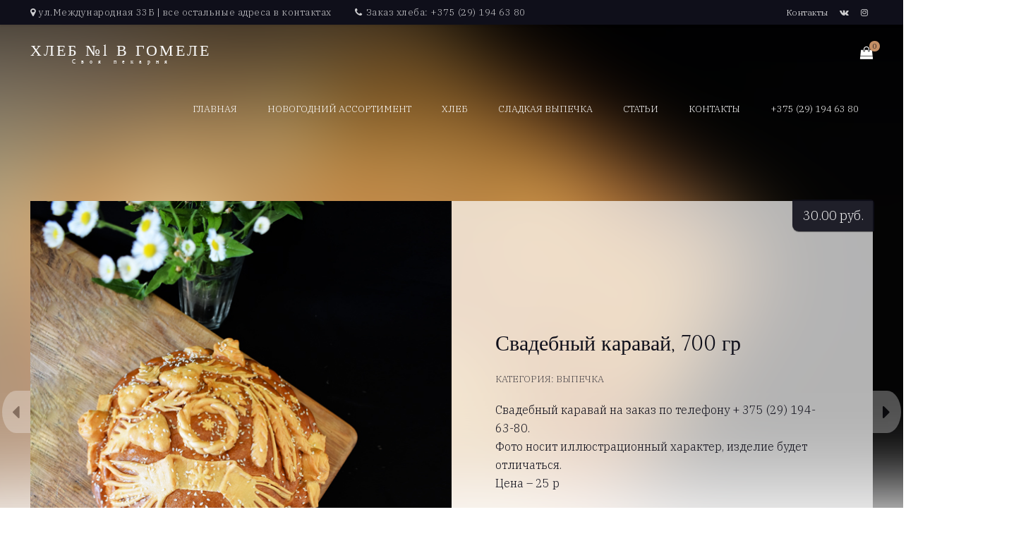

--- FILE ---
content_type: text/html; charset=UTF-8
request_url: https://hleb1.by/product/svadebnyj-karavaj/
body_size: 13364
content:
<!DOCTYPE html>
<html lang="ru-RU">
<head>
	<meta charset="UTF-8" />
	<meta name="viewport" content="width=device-width, initial-scale=1, minimum-scale=1, maximum-scale=1, user-scalable=no">
	


<meta name='robots' content='index, follow, max-image-preview:large, max-snippet:-1, max-video-preview:-1' />

	<!-- This site is optimized with the Yoast SEO plugin v21.4 - https://yoast.com/wordpress/plugins/seo/ -->
	<title>Свадебный каравай, 700 гр &#8902; Хлеб №1 в Гомеле</title>
	<link rel="canonical" href="https://hleb1.by/product/svadebnyj-karavaj/" />
	<meta property="og:locale" content="ru_RU" />
	<meta property="og:type" content="article" />
	<meta property="og:title" content="Свадебный каравай, 700 гр &#8902; Хлеб №1 в Гомеле" />
	<meta property="og:description" content="Свадебный каравай на заказ по телефону + 375 (29) 194-63-80. Фото носит иллюстрационный характер, изделие будет отличаться. Цена &#8211; 25 р" />
	<meta property="og:url" content="https://hleb1.by/product/svadebnyj-karavaj/" />
	<meta property="og:site_name" content="Хлеб №1 в Гомеле" />
	<meta property="article:modified_time" content="2024-03-17T19:18:04+00:00" />
	<meta property="og:image" content="https://hleb1.by/wp-content/uploads/2021/07/karavaj-foto.jpg" />
	<meta property="og:image:width" content="600" />
	<meta property="og:image:height" content="600" />
	<meta property="og:image:type" content="image/jpeg" />
	<meta name="twitter:card" content="summary_large_image" />
	<meta name="twitter:label1" content="Примерное время для чтения" />
	<meta name="twitter:data1" content="1 минута" />
	<script type="application/ld+json" class="yoast-schema-graph">{"@context":"https://schema.org","@graph":[{"@type":"WebPage","@id":"https://hleb1.by/product/svadebnyj-karavaj/","url":"https://hleb1.by/product/svadebnyj-karavaj/","name":"Свадебный каравай, 700 гр &#8902; Хлеб №1 в Гомеле","isPartOf":{"@id":"https://hleb1.by/#website"},"primaryImageOfPage":{"@id":"https://hleb1.by/product/svadebnyj-karavaj/#primaryimage"},"image":{"@id":"https://hleb1.by/product/svadebnyj-karavaj/#primaryimage"},"thumbnailUrl":"https://hleb1.by/wp-content/uploads/2021/07/karavaj-foto.jpg","datePublished":"2021-07-16T13:51:23+00:00","dateModified":"2024-03-17T19:18:04+00:00","breadcrumb":{"@id":"https://hleb1.by/product/svadebnyj-karavaj/#breadcrumb"},"inLanguage":"ru-RU","potentialAction":[{"@type":"ReadAction","target":["https://hleb1.by/product/svadebnyj-karavaj/"]}]},{"@type":"ImageObject","inLanguage":"ru-RU","@id":"https://hleb1.by/product/svadebnyj-karavaj/#primaryimage","url":"https://hleb1.by/wp-content/uploads/2021/07/karavaj-foto.jpg","contentUrl":"https://hleb1.by/wp-content/uploads/2021/07/karavaj-foto.jpg","width":600,"height":600},{"@type":"BreadcrumbList","@id":"https://hleb1.by/product/svadebnyj-karavaj/#breadcrumb","itemListElement":[{"@type":"ListItem","position":1,"name":"Главная страница","item":"https://hleb1.by/"},{"@type":"ListItem","position":2,"name":"Магазин","item":"https://hleb1.by/shop/"},{"@type":"ListItem","position":3,"name":"Свадебный каравай, 700 гр"}]},{"@type":"WebSite","@id":"https://hleb1.by/#website","url":"https://hleb1.by/","name":"Хлеб №1 в Гомеле","description":"Своя пекарня","potentialAction":[{"@type":"SearchAction","target":{"@type":"EntryPoint","urlTemplate":"https://hleb1.by/?s={search_term_string}"},"query-input":"required name=search_term_string"}],"inLanguage":"ru-RU"}]}</script>
	<!-- / Yoast SEO plugin. -->


<link rel='dns-prefetch' href='//fonts.googleapis.com' />
<link rel="alternate" type="application/rss+xml" title="Хлеб №1 в Гомеле &raquo; Лента" href="https://hleb1.by/feed/" />
<link rel="alternate" type="application/rss+xml" title="Хлеб №1 в Гомеле &raquo; Лента комментариев" href="https://hleb1.by/comments/feed/" />
<link rel="alternate" type="application/rss+xml" title="Хлеб №1 в Гомеле &raquo; Лента комментариев к &laquo;Свадебный каравай, 700 гр&raquo;" href="https://hleb1.by/product/svadebnyj-karavaj/feed/" />
<script type="text/javascript">
window._wpemojiSettings = {"baseUrl":"https:\/\/s.w.org\/images\/core\/emoji\/14.0.0\/72x72\/","ext":".png","svgUrl":"https:\/\/s.w.org\/images\/core\/emoji\/14.0.0\/svg\/","svgExt":".svg","source":{"concatemoji":"https:\/\/hleb1.by\/wp-includes\/js\/wp-emoji-release.min.js?ver=6.3.7"}};
/*! This file is auto-generated */
!function(i,n){var o,s,e;function c(e){try{var t={supportTests:e,timestamp:(new Date).valueOf()};sessionStorage.setItem(o,JSON.stringify(t))}catch(e){}}function p(e,t,n){e.clearRect(0,0,e.canvas.width,e.canvas.height),e.fillText(t,0,0);var t=new Uint32Array(e.getImageData(0,0,e.canvas.width,e.canvas.height).data),r=(e.clearRect(0,0,e.canvas.width,e.canvas.height),e.fillText(n,0,0),new Uint32Array(e.getImageData(0,0,e.canvas.width,e.canvas.height).data));return t.every(function(e,t){return e===r[t]})}function u(e,t,n){switch(t){case"flag":return n(e,"\ud83c\udff3\ufe0f\u200d\u26a7\ufe0f","\ud83c\udff3\ufe0f\u200b\u26a7\ufe0f")?!1:!n(e,"\ud83c\uddfa\ud83c\uddf3","\ud83c\uddfa\u200b\ud83c\uddf3")&&!n(e,"\ud83c\udff4\udb40\udc67\udb40\udc62\udb40\udc65\udb40\udc6e\udb40\udc67\udb40\udc7f","\ud83c\udff4\u200b\udb40\udc67\u200b\udb40\udc62\u200b\udb40\udc65\u200b\udb40\udc6e\u200b\udb40\udc67\u200b\udb40\udc7f");case"emoji":return!n(e,"\ud83e\udef1\ud83c\udffb\u200d\ud83e\udef2\ud83c\udfff","\ud83e\udef1\ud83c\udffb\u200b\ud83e\udef2\ud83c\udfff")}return!1}function f(e,t,n){var r="undefined"!=typeof WorkerGlobalScope&&self instanceof WorkerGlobalScope?new OffscreenCanvas(300,150):i.createElement("canvas"),a=r.getContext("2d",{willReadFrequently:!0}),o=(a.textBaseline="top",a.font="600 32px Arial",{});return e.forEach(function(e){o[e]=t(a,e,n)}),o}function t(e){var t=i.createElement("script");t.src=e,t.defer=!0,i.head.appendChild(t)}"undefined"!=typeof Promise&&(o="wpEmojiSettingsSupports",s=["flag","emoji"],n.supports={everything:!0,everythingExceptFlag:!0},e=new Promise(function(e){i.addEventListener("DOMContentLoaded",e,{once:!0})}),new Promise(function(t){var n=function(){try{var e=JSON.parse(sessionStorage.getItem(o));if("object"==typeof e&&"number"==typeof e.timestamp&&(new Date).valueOf()<e.timestamp+604800&&"object"==typeof e.supportTests)return e.supportTests}catch(e){}return null}();if(!n){if("undefined"!=typeof Worker&&"undefined"!=typeof OffscreenCanvas&&"undefined"!=typeof URL&&URL.createObjectURL&&"undefined"!=typeof Blob)try{var e="postMessage("+f.toString()+"("+[JSON.stringify(s),u.toString(),p.toString()].join(",")+"));",r=new Blob([e],{type:"text/javascript"}),a=new Worker(URL.createObjectURL(r),{name:"wpTestEmojiSupports"});return void(a.onmessage=function(e){c(n=e.data),a.terminate(),t(n)})}catch(e){}c(n=f(s,u,p))}t(n)}).then(function(e){for(var t in e)n.supports[t]=e[t],n.supports.everything=n.supports.everything&&n.supports[t],"flag"!==t&&(n.supports.everythingExceptFlag=n.supports.everythingExceptFlag&&n.supports[t]);n.supports.everythingExceptFlag=n.supports.everythingExceptFlag&&!n.supports.flag,n.DOMReady=!1,n.readyCallback=function(){n.DOMReady=!0}}).then(function(){return e}).then(function(){var e;n.supports.everything||(n.readyCallback(),(e=n.source||{}).concatemoji?t(e.concatemoji):e.wpemoji&&e.twemoji&&(t(e.twemoji),t(e.wpemoji)))}))}((window,document),window._wpemojiSettings);
</script>
<style type="text/css">
img.wp-smiley,
img.emoji {
	display: inline !important;
	border: none !important;
	box-shadow: none !important;
	height: 1em !important;
	width: 1em !important;
	margin: 0 0.07em !important;
	vertical-align: -0.1em !important;
	background: none !important;
	padding: 0 !important;
}
</style>
	<link rel='stylesheet' id='wp-block-library-css' href='https://hleb1.by/wp-includes/css/dist/block-library/style.min.css?ver=6.3.7' type='text/css' media='all' />
<link rel='stylesheet' id='wc-block-vendors-style-css' href='https://hleb1.by/wp-content/plugins/woocommerce/packages/woocommerce-blocks/build/vendors-style.css?ver=3.6.0' type='text/css' media='all' />
<link rel='stylesheet' id='wc-block-style-css' href='https://hleb1.by/wp-content/plugins/woocommerce/packages/woocommerce-blocks/build/style.css?ver=3.6.0' type='text/css' media='all' />
<style id='classic-theme-styles-inline-css' type='text/css'>
/*! This file is auto-generated */
.wp-block-button__link{color:#fff;background-color:#32373c;border-radius:9999px;box-shadow:none;text-decoration:none;padding:calc(.667em + 2px) calc(1.333em + 2px);font-size:1.125em}.wp-block-file__button{background:#32373c;color:#fff;text-decoration:none}
</style>
<style id='global-styles-inline-css' type='text/css'>
body{--wp--preset--color--black: #000000;--wp--preset--color--cyan-bluish-gray: #abb8c3;--wp--preset--color--white: #ffffff;--wp--preset--color--pale-pink: #f78da7;--wp--preset--color--vivid-red: #cf2e2e;--wp--preset--color--luminous-vivid-orange: #ff6900;--wp--preset--color--luminous-vivid-amber: #fcb900;--wp--preset--color--light-green-cyan: #7bdcb5;--wp--preset--color--vivid-green-cyan: #00d084;--wp--preset--color--pale-cyan-blue: #8ed1fc;--wp--preset--color--vivid-cyan-blue: #0693e3;--wp--preset--color--vivid-purple: #9b51e0;--wp--preset--gradient--vivid-cyan-blue-to-vivid-purple: linear-gradient(135deg,rgba(6,147,227,1) 0%,rgb(155,81,224) 100%);--wp--preset--gradient--light-green-cyan-to-vivid-green-cyan: linear-gradient(135deg,rgb(122,220,180) 0%,rgb(0,208,130) 100%);--wp--preset--gradient--luminous-vivid-amber-to-luminous-vivid-orange: linear-gradient(135deg,rgba(252,185,0,1) 0%,rgba(255,105,0,1) 100%);--wp--preset--gradient--luminous-vivid-orange-to-vivid-red: linear-gradient(135deg,rgba(255,105,0,1) 0%,rgb(207,46,46) 100%);--wp--preset--gradient--very-light-gray-to-cyan-bluish-gray: linear-gradient(135deg,rgb(238,238,238) 0%,rgb(169,184,195) 100%);--wp--preset--gradient--cool-to-warm-spectrum: linear-gradient(135deg,rgb(74,234,220) 0%,rgb(151,120,209) 20%,rgb(207,42,186) 40%,rgb(238,44,130) 60%,rgb(251,105,98) 80%,rgb(254,248,76) 100%);--wp--preset--gradient--blush-light-purple: linear-gradient(135deg,rgb(255,206,236) 0%,rgb(152,150,240) 100%);--wp--preset--gradient--blush-bordeaux: linear-gradient(135deg,rgb(254,205,165) 0%,rgb(254,45,45) 50%,rgb(107,0,62) 100%);--wp--preset--gradient--luminous-dusk: linear-gradient(135deg,rgb(255,203,112) 0%,rgb(199,81,192) 50%,rgb(65,88,208) 100%);--wp--preset--gradient--pale-ocean: linear-gradient(135deg,rgb(255,245,203) 0%,rgb(182,227,212) 50%,rgb(51,167,181) 100%);--wp--preset--gradient--electric-grass: linear-gradient(135deg,rgb(202,248,128) 0%,rgb(113,206,126) 100%);--wp--preset--gradient--midnight: linear-gradient(135deg,rgb(2,3,129) 0%,rgb(40,116,252) 100%);--wp--preset--font-size--small: 13px;--wp--preset--font-size--medium: 20px;--wp--preset--font-size--large: 36px;--wp--preset--font-size--x-large: 42px;--wp--preset--spacing--20: 0.44rem;--wp--preset--spacing--30: 0.67rem;--wp--preset--spacing--40: 1rem;--wp--preset--spacing--50: 1.5rem;--wp--preset--spacing--60: 2.25rem;--wp--preset--spacing--70: 3.38rem;--wp--preset--spacing--80: 5.06rem;--wp--preset--shadow--natural: 6px 6px 9px rgba(0, 0, 0, 0.2);--wp--preset--shadow--deep: 12px 12px 50px rgba(0, 0, 0, 0.4);--wp--preset--shadow--sharp: 6px 6px 0px rgba(0, 0, 0, 0.2);--wp--preset--shadow--outlined: 6px 6px 0px -3px rgba(255, 255, 255, 1), 6px 6px rgba(0, 0, 0, 1);--wp--preset--shadow--crisp: 6px 6px 0px rgba(0, 0, 0, 1);}:where(.is-layout-flex){gap: 0.5em;}:where(.is-layout-grid){gap: 0.5em;}body .is-layout-flow > .alignleft{float: left;margin-inline-start: 0;margin-inline-end: 2em;}body .is-layout-flow > .alignright{float: right;margin-inline-start: 2em;margin-inline-end: 0;}body .is-layout-flow > .aligncenter{margin-left: auto !important;margin-right: auto !important;}body .is-layout-constrained > .alignleft{float: left;margin-inline-start: 0;margin-inline-end: 2em;}body .is-layout-constrained > .alignright{float: right;margin-inline-start: 2em;margin-inline-end: 0;}body .is-layout-constrained > .aligncenter{margin-left: auto !important;margin-right: auto !important;}body .is-layout-constrained > :where(:not(.alignleft):not(.alignright):not(.alignfull)){max-width: var(--wp--style--global--content-size);margin-left: auto !important;margin-right: auto !important;}body .is-layout-constrained > .alignwide{max-width: var(--wp--style--global--wide-size);}body .is-layout-flex{display: flex;}body .is-layout-flex{flex-wrap: wrap;align-items: center;}body .is-layout-flex > *{margin: 0;}body .is-layout-grid{display: grid;}body .is-layout-grid > *{margin: 0;}:where(.wp-block-columns.is-layout-flex){gap: 2em;}:where(.wp-block-columns.is-layout-grid){gap: 2em;}:where(.wp-block-post-template.is-layout-flex){gap: 1.25em;}:where(.wp-block-post-template.is-layout-grid){gap: 1.25em;}.has-black-color{color: var(--wp--preset--color--black) !important;}.has-cyan-bluish-gray-color{color: var(--wp--preset--color--cyan-bluish-gray) !important;}.has-white-color{color: var(--wp--preset--color--white) !important;}.has-pale-pink-color{color: var(--wp--preset--color--pale-pink) !important;}.has-vivid-red-color{color: var(--wp--preset--color--vivid-red) !important;}.has-luminous-vivid-orange-color{color: var(--wp--preset--color--luminous-vivid-orange) !important;}.has-luminous-vivid-amber-color{color: var(--wp--preset--color--luminous-vivid-amber) !important;}.has-light-green-cyan-color{color: var(--wp--preset--color--light-green-cyan) !important;}.has-vivid-green-cyan-color{color: var(--wp--preset--color--vivid-green-cyan) !important;}.has-pale-cyan-blue-color{color: var(--wp--preset--color--pale-cyan-blue) !important;}.has-vivid-cyan-blue-color{color: var(--wp--preset--color--vivid-cyan-blue) !important;}.has-vivid-purple-color{color: var(--wp--preset--color--vivid-purple) !important;}.has-black-background-color{background-color: var(--wp--preset--color--black) !important;}.has-cyan-bluish-gray-background-color{background-color: var(--wp--preset--color--cyan-bluish-gray) !important;}.has-white-background-color{background-color: var(--wp--preset--color--white) !important;}.has-pale-pink-background-color{background-color: var(--wp--preset--color--pale-pink) !important;}.has-vivid-red-background-color{background-color: var(--wp--preset--color--vivid-red) !important;}.has-luminous-vivid-orange-background-color{background-color: var(--wp--preset--color--luminous-vivid-orange) !important;}.has-luminous-vivid-amber-background-color{background-color: var(--wp--preset--color--luminous-vivid-amber) !important;}.has-light-green-cyan-background-color{background-color: var(--wp--preset--color--light-green-cyan) !important;}.has-vivid-green-cyan-background-color{background-color: var(--wp--preset--color--vivid-green-cyan) !important;}.has-pale-cyan-blue-background-color{background-color: var(--wp--preset--color--pale-cyan-blue) !important;}.has-vivid-cyan-blue-background-color{background-color: var(--wp--preset--color--vivid-cyan-blue) !important;}.has-vivid-purple-background-color{background-color: var(--wp--preset--color--vivid-purple) !important;}.has-black-border-color{border-color: var(--wp--preset--color--black) !important;}.has-cyan-bluish-gray-border-color{border-color: var(--wp--preset--color--cyan-bluish-gray) !important;}.has-white-border-color{border-color: var(--wp--preset--color--white) !important;}.has-pale-pink-border-color{border-color: var(--wp--preset--color--pale-pink) !important;}.has-vivid-red-border-color{border-color: var(--wp--preset--color--vivid-red) !important;}.has-luminous-vivid-orange-border-color{border-color: var(--wp--preset--color--luminous-vivid-orange) !important;}.has-luminous-vivid-amber-border-color{border-color: var(--wp--preset--color--luminous-vivid-amber) !important;}.has-light-green-cyan-border-color{border-color: var(--wp--preset--color--light-green-cyan) !important;}.has-vivid-green-cyan-border-color{border-color: var(--wp--preset--color--vivid-green-cyan) !important;}.has-pale-cyan-blue-border-color{border-color: var(--wp--preset--color--pale-cyan-blue) !important;}.has-vivid-cyan-blue-border-color{border-color: var(--wp--preset--color--vivid-cyan-blue) !important;}.has-vivid-purple-border-color{border-color: var(--wp--preset--color--vivid-purple) !important;}.has-vivid-cyan-blue-to-vivid-purple-gradient-background{background: var(--wp--preset--gradient--vivid-cyan-blue-to-vivid-purple) !important;}.has-light-green-cyan-to-vivid-green-cyan-gradient-background{background: var(--wp--preset--gradient--light-green-cyan-to-vivid-green-cyan) !important;}.has-luminous-vivid-amber-to-luminous-vivid-orange-gradient-background{background: var(--wp--preset--gradient--luminous-vivid-amber-to-luminous-vivid-orange) !important;}.has-luminous-vivid-orange-to-vivid-red-gradient-background{background: var(--wp--preset--gradient--luminous-vivid-orange-to-vivid-red) !important;}.has-very-light-gray-to-cyan-bluish-gray-gradient-background{background: var(--wp--preset--gradient--very-light-gray-to-cyan-bluish-gray) !important;}.has-cool-to-warm-spectrum-gradient-background{background: var(--wp--preset--gradient--cool-to-warm-spectrum) !important;}.has-blush-light-purple-gradient-background{background: var(--wp--preset--gradient--blush-light-purple) !important;}.has-blush-bordeaux-gradient-background{background: var(--wp--preset--gradient--blush-bordeaux) !important;}.has-luminous-dusk-gradient-background{background: var(--wp--preset--gradient--luminous-dusk) !important;}.has-pale-ocean-gradient-background{background: var(--wp--preset--gradient--pale-ocean) !important;}.has-electric-grass-gradient-background{background: var(--wp--preset--gradient--electric-grass) !important;}.has-midnight-gradient-background{background: var(--wp--preset--gradient--midnight) !important;}.has-small-font-size{font-size: var(--wp--preset--font-size--small) !important;}.has-medium-font-size{font-size: var(--wp--preset--font-size--medium) !important;}.has-large-font-size{font-size: var(--wp--preset--font-size--large) !important;}.has-x-large-font-size{font-size: var(--wp--preset--font-size--x-large) !important;}
.wp-block-navigation a:where(:not(.wp-element-button)){color: inherit;}
:where(.wp-block-post-template.is-layout-flex){gap: 1.25em;}:where(.wp-block-post-template.is-layout-grid){gap: 1.25em;}
:where(.wp-block-columns.is-layout-flex){gap: 2em;}:where(.wp-block-columns.is-layout-grid){gap: 2em;}
.wp-block-pullquote{font-size: 1.5em;line-height: 1.6;}
</style>
<link rel='stylesheet' id='contact-form-7-css' href='https://hleb1.by/wp-content/plugins/contact-form-7/includes/css/styles.css?ver=5.7.2' type='text/css' media='all' />
<link rel='stylesheet' id='photoswipe-css' href='https://hleb1.by/wp-content/plugins/woocommerce/assets/css/photoswipe/photoswipe.min.css?ver=4.7.0' type='text/css' media='all' />
<link rel='stylesheet' id='photoswipe-default-skin-css' href='https://hleb1.by/wp-content/plugins/woocommerce/assets/css/photoswipe/default-skin/default-skin.min.css?ver=4.7.0' type='text/css' media='all' />
<style id='woocommerce-inline-inline-css' type='text/css'>
.woocommerce form .form-row .required { visibility: visible; }
</style>
<link rel='stylesheet' id='cristiano-google-fonts-css' href='https://fonts.googleapis.com/css?family=IBM+Plex+Serif%3A300%2C300i%2C400%2C600%7CCinzel&#038;subset=cyrillic%2Ccyrillic-ext%2Clatin-ext%2Cvietnamese&#038;ver=6.3.7' type='text/css' media='all' />
<link rel='stylesheet' id='cristiano-fontawesome-css' href='https://hleb1.by/wp-content/themes/cristiano/assets/css/font-awesome.css?ver=4.7.0' type='text/css' media='all' />
<link rel='stylesheet' id='dzsparallaxer-css' href='https://hleb1.by/wp-content/themes/cristiano/assets/css/dzsparallaxer.css?ver=3.3.2' type='text/css' media='all' />
<link rel='stylesheet' id='magnific-popup-css' href='https://hleb1.by/wp-content/themes/cristiano/assets/css/magnific-popup.css?ver=1.1.0' type='text/css' media='all' />
<link rel='stylesheet' id='swiper-css' href='https://hleb1.by/wp-content/themes/cristiano/assets/css/swiper.min.css?ver=4.4.2' type='text/css' media='all' />
<link rel='stylesheet' id='cristiano-grid-css' href='https://hleb1.by/wp-content/themes/cristiano/assets/css/grid.css?ver=3.3.2' type='text/css' media='all' />
<link rel='stylesheet' id='cristiano-style-css' href='https://hleb1.by/wp-content/themes/cristiano/style.css?ver=3.3.2' type='text/css' media='all' />
<style id='cristiano-style-inline-css' type='text/css'>

			.header-container,
			.primary-menu .sub-menu,
			.header-mini-cart {
				background-color: #0f0f1a;
			}	
			.cart-link .count,
			.header-mini-cart .widget_shopping_cart .checkout {
				color: #0f0f1a;
			}	
			.header-container,
			.primary-menu .sub-menu,
			.header-mini-cart {
				color: #e8e8e8;
			}
		
</style>
<link rel='stylesheet' id='cristiano-wc-style-css' href='https://hleb1.by/wp-content/themes/cristiano/assets/css/woocommerce.css?ver=3.3.2' type='text/css' media='all' />
<link rel='stylesheet' id='cristiano-rwd-css' href='https://hleb1.by/wp-content/themes/cristiano/assets/css/rwd.css?ver=3.3.2' type='text/css' media='all' />
<script>if (document.location.protocol != "https:") {document.location = document.URL.replace(/^http:/i, "https:");}</script><script type='text/javascript' src='https://hleb1.by/wp-includes/js/jquery/jquery.min.js?ver=3.7.0' id='jquery-core-js'></script>
<script type='text/javascript' src='https://hleb1.by/wp-includes/js/jquery/jquery-migrate.min.js?ver=3.4.1' id='jquery-migrate-js'></script>
<script type='text/javascript' src='https://hleb1.by/wp-includes/js/jquery/ui/core.min.js?ver=1.13.2' id='jquery-ui-core-js'></script>
<script type='text/javascript' src='https://hleb1.by/wp-content/themes/cristiano/assets/js/jquery.magnific-popup.min.js?ver=1.1.0' id='magnific-popup-js'></script>
<script type='text/javascript' src='https://hleb1.by/wp-content/themes/cristiano/assets/js/swiper.min.js?ver=3.4.2' id='swiper-js'></script>
<script type='text/javascript' src='https://hleb1.by/wp-content/themes/cristiano/assets/js/script.js?ver=3.3.2' id='cristiano-script-js'></script>
<script type='text/javascript' src='https://hleb1.by/wp-includes/js/jquery/ui/mouse.min.js?ver=1.13.2' id='jquery-ui-mouse-js'></script>
<script type='text/javascript' src='https://hleb1.by/wp-includes/js/jquery/ui/sortable.min.js?ver=1.13.2' id='jquery-ui-sortable-js'></script>
<script type='text/javascript' id='yith_wcdn_notify-js-extra'>
/* <![CDATA[ */
var yith_wcdn = {"ajaxurl":"https:\/\/hleb1.by\/wp-admin\/admin-ajax.php","time_check":"10000","looping_sound":"no"};
/* ]]> */
</script>
<script type='text/javascript' src='https://hleb1.by/wp-content/plugins/yith-desktop-notifications-for-woocommerce/assets/js/wcdn-notify.js?ver=1.2.14' id='yith_wcdn_notify-js'></script>
<link rel="https://api.w.org/" href="https://hleb1.by/wp-json/" /><link rel="alternate" type="application/json" href="https://hleb1.by/wp-json/wp/v2/product/2405" /><link rel="EditURI" type="application/rsd+xml" title="RSD" href="https://hleb1.by/xmlrpc.php?rsd" />
<meta name="generator" content="WordPress 6.3.7" />
<meta name="generator" content="WooCommerce 4.7.0" />
<link rel='shortlink' href='https://hleb1.by/?p=2405' />
<link rel="alternate" type="application/json+oembed" href="https://hleb1.by/wp-json/oembed/1.0/embed?url=https%3A%2F%2Fhleb1.by%2Fproduct%2Fsvadebnyj-karavaj%2F" />
<link rel="alternate" type="text/xml+oembed" href="https://hleb1.by/wp-json/oembed/1.0/embed?url=https%3A%2F%2Fhleb1.by%2Fproduct%2Fsvadebnyj-karavaj%2F&#038;format=xml" />


<!-- Saphali Lite Version -->
<meta name="generator" content="Saphali Lite 1.9.2" />

	<noscript><style>.woocommerce-product-gallery{ opacity: 1 !important; }</style></noscript>
	<style type="text/css">.recentcomments a{display:inline !important;padding:0 !important;margin:0 !important;}</style><link rel="icon" href="https://hleb1.by/wp-content/uploads/2020/05/cropped-Bread_Closeup_Wheat_Ear_botany_Grain_527195_2560x1440-1-32x32.jpg" sizes="32x32" />
<link rel="icon" href="https://hleb1.by/wp-content/uploads/2020/05/cropped-Bread_Closeup_Wheat_Ear_botany_Grain_527195_2560x1440-1-192x192.jpg" sizes="192x192" />
<link rel="apple-touch-icon" href="https://hleb1.by/wp-content/uploads/2020/05/cropped-Bread_Closeup_Wheat_Ear_botany_Grain_527195_2560x1440-1-180x180.jpg" />
<meta name="msapplication-TileImage" content="https://hleb1.by/wp-content/uploads/2020/05/cropped-Bread_Closeup_Wheat_Ear_botany_Grain_527195_2560x1440-1-270x270.jpg" />
		<style type="text/css" id="wp-custom-css">
			[class='woocommerce-form-login-toggle'] {
  display: none;
}		</style>
		





		
	<!-- Yandex.Metrika counter -->
<script type="text/javascript" >
    (function (d, w, c) {
        (w[c] = w[c] || []).push(function() {
            try {
                w.yaCounter48730442 = new Ya.Metrika({
                    id:48730442,
                    clickmap:true,
                    trackLinks:true,
                    accurateTrackBounce:true,
                    webvisor:true
                });
            } catch(e) { }
        });

        var n = d.getElementsByTagName("script")[0],
            s = d.createElement("script"),
            f = function () { n.parentNode.insertBefore(s, n); };
        s.type = "text/javascript";
        s.async = true;
        s.src = "https://mc.yandex.ru/metrika/watch.js";

        if (w.opera == "[object Opera]") {
            d.addEventListener("DOMContentLoaded", f, false);
        } else { f(); }
    })(document, window, "yandex_metrika_callbacks");
</script>
<noscript><div><img src="https://mc.yandex.ru/watch/48730442" style="position:absolute; left:-9999px;" alt="" /></div></noscript>
<!-- /Yandex.Metrika counter -->


</head>
<body data-rsssl=1 class="product-template-default single single-product postid-2405 theme-cristiano woocommerce woocommerce-page woocommerce-no-js  no-sidebar">
<div id="layout" class="color-content wide">
<header class="header-container transparent-header sticky-tr">
	<div class="header-wrap">
		<div id="top-bar">
			<div class="center clearfix">
							
				<div class="social">
						<a class="fa fa-vk" href="https://vk.com/svoya_pekarnya_gomel" target="blank"></a>
									<a class="fa fa-instagram" href="https://www.instagram.com/svoya_pekarnya_gomel" target="blank"></a>
				</div>				<ul id="menu-top-nav" class="additional-links"><li id="menu-item-898" class="menu-item menu-item-type-post_type menu-item-object-page menu-item-898"><a href="https://hleb1.by/kontakty/">Контакты</a></li>
</ul>	
								<ul class="header-info">
					<li><i class="fa fa-map-marker"></i>ул.Международная 33Б | все остальные адреса в контактах</li>					
					<li><i class="fa fa-phone"></i>Заказ хлеба: ‎+375 (29) 194 63 80</li>
				</ul>
							</div>
		</div>
		<div class="header header-v1">
			<div class="flex-header center clearfix">
				<div id="nav-listener" class="nav-icon-left">
					<span></span>
					<span></span>
					<span></span>
				</div>
				<div class="logo">
																<div class="text-logo">
							<a href="https://hleb1.by/">
								<span class="title font-heading">Хлеб №1 в Гомеле</span>
								<span class="description font-title">Своя пекарня</span>
							</a>
						</div>
									</div>
				<nav id="nav">
							<div class="shopping-cart">
			<div class="cart-listener">
				<span class="cart-link">
	<i class="fa fa-shopping-bag"></i>
	<span class="count">
		0	</span>
</span>			</div>
			<div class="header-mini-cart">
				<p class="cart-links">
                    <a href="https://hleb1.by/my-account/"><i class="fa fa-user-circle-o"></i>Войти</a>
                    <a href="https://hleb1.by/cart/"><i class="fa fa-shopping-bag" aria-hidden="true"></i>Просмотреть корзину</a>
				</p>
				<div class="widget woocommerce widget_shopping_cart"><h2 class="widgettitle">Корзина</h2><div class="widget_shopping_cart_content"></div></div>		
			</div>		
		</div>		
		<ul id="menu-main-menu" class="primary-menu"><li id="menu-item-19" class="menu-item menu-item-type-custom menu-item-object-custom menu-item-home menu-item-19"><a href="https://hleb1.by/#page-top">Главная</a></li>
<li id="menu-item-2970" class="menu-item menu-item-type-post_type menu-item-object-post menu-item-2970"><a href="https://hleb1.by/novogodnij-assortiment/">Новогодний ассортимент</a></li>
<li id="menu-item-139" class="menu-item menu-item-type-custom menu-item-object-custom menu-item-139"><a href="https://hleb1.by/product-category/hleb/">Хлеб</a></li>
<li id="menu-item-138" class="menu-item menu-item-type-custom menu-item-object-custom menu-item-138"><a href="https://hleb1.by/product-category/vypechka">Сладкая выпечка</a></li>
<li id="menu-item-1643" class="menu-item menu-item-type-taxonomy menu-item-object-category menu-item-1643"><a href="https://hleb1.by/category/blog/">Статьи</a></li>
<li id="menu-item-188" class="menu-item menu-item-type-post_type menu-item-object-page menu-item-188"><a href="https://hleb1.by/kontakty/">Контакты</a></li>
<li id="menu-item-142" class="menu-item menu-item-type-custom menu-item-object-custom menu-item-142"><a href="tel:‎‎+375291946380">‎+375 (29) 194 63 80</a></li>
</ul>				</nav>
			</div>
		</div>
	</div>
</header>
		<div id="container">
		<div class="center">
			<main id="content">

		
			<div class="woocommerce-notices-wrapper"></div>	<div class="blur" style="background-image: linear-gradient(to bottom, rgba(0,0,0,1) 0%,rgba(0,0,0,0) 50%), url(https://hleb1.by/wp-content/uploads/2021/07/karavaj-foto-105x105.jpg)"></div> 	
	<div id="product-2405" class="product-single-wrap post-2405 product type-product status-publish has-post-thumbnail product_cat-vypechka first instock shipping-taxable product-type-simple">
		<div id="product-single" class="cols-2 like-table">
					
			<p class="product-price single-price color-content-inverse"><span class="woocommerce-Price-amount amount"><bdi>30.00&nbsp;<span class="woocommerce-Price-currencySymbol">&#x440;&#x443;&#x431;.</span></bdi></span></p>
<div class="woocommerce-product-gallery woocommerce-product-gallery--with-images woocommerce-product-gallery--columns-4 images" data-columns="4" style="opacity: 0; transition: opacity .25s ease-in-out;">
	<figure class="woocommerce-product-gallery__wrapper">
		<div data-thumb="https://hleb1.by/wp-content/uploads/2021/07/karavaj-foto-100x100.jpg" data-thumb-alt="" class="woocommerce-product-gallery__image"><a href="https://hleb1.by/wp-content/uploads/2021/07/karavaj-foto.jpg"><img width="600" height="600" src="https://hleb1.by/wp-content/uploads/2021/07/karavaj-foto.jpg" class="wp-post-image" alt="" decoding="async" title="каравай фото" data-caption="" data-src="https://hleb1.by/wp-content/uploads/2021/07/karavaj-foto.jpg" data-large_image="https://hleb1.by/wp-content/uploads/2021/07/karavaj-foto.jpg" data-large_image_width="600" data-large_image_height="600" loading="lazy" /></a></div>	</figure>
</div>
			<div class="details">
				<h1 class="product_title entry-title font-title">Свадебный каравай, 700 гр</h1><div class="product_meta">

	
	
	<span class="posted_in">Категория: <a href="https://hleb1.by/product-category/vypechka/" rel="tag">Выпечка</a></span>
	
	
</div>
<p>Свадебный каравай на заказ по телефону + 375 (29) 194-63-80.</p>
<p>Фото носит иллюстрационный характер, изделие будет отличаться.</p>
<p>Цена &#8211; 25 р</p>
				<span class="color-content"></span>
			</div>
						<a class="product-nav next-product" href="https://hleb1.by/product/muka-pshenichnaya-optom-ot-50-kg/"><i class="fa fa-caret-right"></i></a>
					<a class="product-nav prev-product" href="https://hleb1.by/product/baget-frantsuzskij-mini-100-gr/"><i class="fa fa-caret-left"></i></a>
				</div>	
					
			
		<div class="both">
			<div class="content-section">		
				<div id="reviews" class="woocommerce-Reviews">
	<div id="comments">
		<h3 class="woocommerce-Reviews-title title">Отзывы</h3>

			</div>

	
		<div id="review_form_wrapper">
			<div id="review_form">
					<div id="respond" class="comment-respond">
		<h3 id="reply-title" class="comment-reply-title">Будьте первым, кто оставил отзыв на &ldquo;Свадебный каравай, 700 гр&rdquo; <small><a rel="nofollow" id="cancel-comment-reply-link" href="/product/svadebnyj-karavaj/#respond" style="display:none;">Отменить ответ</a></small></h3><form action="https://hleb1.by/wp-comments-post.php" method="post" id="commentform" class="comment-form"><p class="comment-notes"><span id="email-notes">Ваш адрес email не будет опубликован.</span> <span class="required-field-message">Обязательные поля помечены <span class="required">*</span></span></p><div class="comment-form-rating"><label for="rating">Ваша оценка</label><select name="rating" id="rating" aria-required="true" required>
							<option value="">Оценка&hellip;</option>
							<option value="5">Отлично</option>
							<option value="4">Хорошо</option>
							<option value="3">Средне</option>
							<option value="2">Неплохо</option>
							<option value="1">Очень плохо</option>
						</select></div><p class="comment-form-comment"><label for="comment">Ваш отзыв <span class="required">*</span></label><textarea id="comment" name="comment" cols="45" rows="8" aria-required="true" required></textarea></p><p class="comment-form-author"><label for="author">Имя <span class="required">*</span></label> <input id="author" name="author" type="text" value="" size="30" aria-required="true" required /></p>
<p class="comment-form-email"><label for="email">Email <span class="required">*</span></label> <input id="email" name="email" type="email" value="" size="30" aria-required="true" required /></p>
<p class="comment-form-cookies-consent"><input id="wp-comment-cookies-consent" name="wp-comment-cookies-consent" type="checkbox" value="yes" /> <label for="wp-comment-cookies-consent">Сохранить моё имя, email и адрес сайта в этом браузере для последующих моих комментариев.</label></p>
<p class="form-submit"><input name="submit" type="submit" id="submit" class="submit" value="Отправить" /> <input type='hidden' name='comment_post_ID' value='2405' id='comment_post_ID' />
<input type='hidden' name='comment_parent' id='comment_parent' value='0' />
</p><p style="display: none !important;"><label>&#916;<textarea name="ak_hp_textarea" cols="45" rows="8" maxlength="100"></textarea></label><input type="hidden" id="ak_js_1" name="ak_js" value="143"/><script>document.getElementById( "ak_js_1" ).setAttribute( "value", ( new Date() ).getTime() );</script></p></form>	</div><!-- #respond -->
				</div>
		</div>

	
	<div class="clear"></div>
</div>
 
				
								
	<section class="related products">
		<div class="section-title">
			<h3 class="font-heading">Похожие товары</h3>
		</div>
		<ul id="product-list" class="cols-3 margin-large">
			
				<li>
	<div class="post-2216 product type-product status-publish has-post-thumbnail product_cat-vypechka product_cat-product first instock shipping-taxable product-type-simple">
		<a class="image" href="https://hleb1.by/product/grissini-s-kunzhutom-220-gr/">
			<img width="420" height="315" src="https://hleb1.by/wp-content/uploads/2021/04/gr-kun-420x315.jpg" class="attachment-woocommerce_thumbnail size-woocommerce_thumbnail" alt="" decoding="async" loading="lazy" /><div class="star-rating" role="img" aria-label="Оценка 5.00 из 5"><span style="width:100%">Оценка <strong class="rating">5.00</strong> из 5</span></div>
	<span class="product-price font-title color-content-inverse"><span class="woocommerce-Price-amount amount"><bdi>3.35&nbsp;<span class="woocommerce-Price-currencySymbol">&#x440;&#x443;&#x431;.</span></bdi></span></span>
		</a>
		<div class="description">
			<h2 class="font-title">
				<a href="https://hleb1.by/product/grissini-s-kunzhutom-220-gr/">
					Гриссини с кунжутом, 220 гр				</a>
			</h2>
			<p>Гриссини с кунжутом – хрустящие соленые палочки с кунжутом, который придает им легкий ореховый вкус и аромат. Надолго остается нежное послевкусие. Идеальный вариант полезного перекуса под любимый фильм или угощение&#8230;</p>
		
				
			
							
					</div>
			</div>
</li>


			
				<li>
	<div class="post-2224 product type-product status-publish has-post-thumbnail product_cat-vypechka product_cat-product  instock shipping-taxable product-type-simple">
		<a class="image" href="https://hleb1.by/product/fokachcha-s-syrom-250-gr/">
			<img width="420" height="315" src="https://hleb1.by/wp-content/uploads/2021/04/f-syr-420x315.jpg" class="attachment-woocommerce_thumbnail size-woocommerce_thumbnail" alt="" decoding="async" loading="lazy" /><div class="star-rating" role="img" aria-label="Оценка 5.00 из 5"><span style="width:100%">Оценка <strong class="rating">5.00</strong> из 5</span></div>
	<span class="product-price font-title color-content-inverse"><span class="woocommerce-Price-amount amount"><bdi>1.67&nbsp;<span class="woocommerce-Price-currencySymbol">&#x440;&#x443;&#x431;.</span></bdi></span></span>
		</a>
		<div class="description">
			<h2 class="font-title">
				<a href="https://hleb1.by/product/fokachcha-s-syrom-250-gr/">
					Фокачча &#8220;Сырная&#8221; мини, 100 гр				</a>
			</h2>
			<p>Фокачча с сыром – это аппетитная и очень сытная лепешка с мягким, воздушным, пористым тестом и  огромным количеством запеченного сыра. Во время выпечки сыр полностью плавится, образует ароматную золотистую корочку&#8230;</p>
		
				
			
							
					</div>
			</div>
</li>


			
				<li>
	<div class="post-2225 product type-product status-publish has-post-thumbnail product_cat-vypechka product_cat-product  instock shipping-taxable product-type-simple">
		<a class="image" href="https://hleb1.by/product/fokachcha-s-tomatom-i-syrom-330-gr/">
			<img width="420" height="315" src="https://hleb1.by/wp-content/uploads/2021/04/f-p-420x315.jpg" class="attachment-woocommerce_thumbnail size-woocommerce_thumbnail" alt="" decoding="async" loading="lazy" />
	<span class="product-price font-title color-content-inverse"><span class="woocommerce-Price-amount amount"><bdi>1.72&nbsp;<span class="woocommerce-Price-currencySymbol">&#x440;&#x443;&#x431;.</span></bdi></span></span>
		</a>
		<div class="description">
			<h2 class="font-title">
				<a href="https://hleb1.by/product/fokachcha-s-tomatom-i-syrom-330-gr/">
					Фокачча &#8220;С томатами&#8221; мини, 100 гр				</a>
			</h2>
			<p>Фокачча с сыром и помидорами – свежие помидоры идеально дополняют своими кисло-сладкими нотками и без того вкусную сырную фокаччу и делают ее намного сочнее. Всем любителям сыра, помидоров и  пиццы&#8230;</p>
		
				
			
							
					</div>
			</div>
</li>


			
		</ul>
	</section>

	
							</div>
					
		</div>
	</div>


		
				</main>
					</div>
	</div>

	
</div>
	<footer id="footer" class="footer">
					<div class="like-table reset">
									<div id="woocommerce_product_categories-2" class="widget woocommerce widget_product_categories"><h2 class="font-heading">Категории товаров</h2><ul class="product-categories"><li class="cat-item cat-item-15"><a href="https://hleb1.by/product-category/uncategorized/">Без категории</a></li>
<li class="cat-item cat-item-17 current-cat"><a href="https://hleb1.by/product-category/vypechka/">Выпечка</a></li>
<li class="cat-item cat-item-57"><a href="https://hleb1.by/product-category/all/">Другие товары</a></li>
<li class="cat-item cat-item-19"><a href="https://hleb1.by/product-category/product/">Наша продукция</a></li>
<li class="cat-item cat-item-16"><a href="https://hleb1.by/product-category/hleb/">Хлеб</a></li>
</ul></div><div id="woocommerce_products-3" class="widget woocommerce widget_products"><h2 class="font-heading">Лучшее предложение</h2><ul class="product_list_widget"><li>
	
	<a href="https://hleb1.by/product/yablochnyj-paj-800gr/">
		<img width="420" height="315" src="https://hleb1.by/wp-content/uploads/woocommerce-placeholder-420x315.png" class="woocommerce-placeholder wp-post-image" alt="Заполнитель" decoding="async" loading="lazy" />		<span class="product-title">Яблочный пай,  800гр</span>
	</a>

				
	<span class="woocommerce-Price-amount amount"><bdi>18.70&nbsp;<span class="woocommerce-Price-currencySymbol">&#x440;&#x443;&#x431;.</span></bdi></span>
	</li>
<li>
	
	<a href="https://hleb1.by/product/yablochnyj-paj-300gr/">
		<img width="420" height="315" src="https://hleb1.by/wp-content/uploads/woocommerce-placeholder-420x315.png" class="woocommerce-placeholder wp-post-image" alt="Заполнитель" decoding="async" loading="lazy" />		<span class="product-title">Яблочный пай,  300гр</span>
	</a>

			<div class="star-rating" role="img" aria-label="Оценка 5.00 из 5"><span style="width:100%">Оценка <strong class="rating">5.00</strong> из 5</span></div>	
	<span class="woocommerce-Price-amount amount"><bdi>7.00&nbsp;<span class="woocommerce-Price-currencySymbol">&#x440;&#x443;&#x431;.</span></bdi></span>
	</li>
<li>
	
	<a href="https://hleb1.by/product/hleb-chiabatta-pshenichnaya-350-gr/">
		<img width="420" height="315" src="https://hleb1.by/wp-content/uploads/2020/01/chiabatta-420x315.jpg" class="attachment-woocommerce_thumbnail size-woocommerce_thumbnail" alt="" decoding="async" loading="lazy" />		<span class="product-title">Хлеб Чиабатта пшеничная, 350 гр</span>
	</a>

			<div class="star-rating" role="img" aria-label="Оценка 5.00 из 5"><span style="width:100%">Оценка <strong class="rating">5.00</strong> из 5</span></div>	
	<span class="woocommerce-Price-amount amount"><bdi>3.25&nbsp;<span class="woocommerce-Price-currencySymbol">&#x440;&#x443;&#x431;.</span></bdi></span>
	</li>
<li>
	
	<a href="https://hleb1.by/product/slojka-s-tvorozhno-vishnyovoj-nachinkoj-120-gr/">
		<img width="420" height="315" src="https://hleb1.by/wp-content/uploads/woocommerce-placeholder-420x315.png" class="woocommerce-placeholder wp-post-image" alt="Заполнитель" decoding="async" loading="lazy" />		<span class="product-title">Слойка с творожно-вишнёвой начинкой, 120 гр</span>
	</a>

				
	<span class="woocommerce-Price-amount amount"><bdi>2.90&nbsp;<span class="woocommerce-Price-currencySymbol">&#x440;&#x443;&#x431;.</span></bdi></span>
	</li>
</ul></div><div id="cristiano_contact-3" class="widget widget_cristiano_contact"><h2 class="font-heading">Контакты</h2><ul class="contact-info">
	<li>ул.Международная 33Б | все остальные адреса в контактах</li>
	<li>Заказ хлеба: ‎+375 (29) 194 63 80</li>	<li class="hours">Пн - Вс: 09:00 - 21:00</li><li class="hours"></li><li class="hours"></li><li class="hours"></li><li class="hours"></li><li class="hours"></li>	
</ul></div>							</div>
				<div id="bottom-bar">
			<div class="center">
				<p>Своя пекарня</p>
<p>Не является публичной офертой. Copyright © 2018-2025 Все права защищены.</p>
									
			</div>
		</div>	
	</footer>	






<script type="application/ld+json">{"@context":"https:\/\/schema.org\/","@type":"Product","@id":"https:\/\/hleb1.by\/product\/svadebnyj-karavaj\/#product","name":"\u0421\u0432\u0430\u0434\u0435\u0431\u043d\u044b\u0439 \u043a\u0430\u0440\u0430\u0432\u0430\u0439, 700 \u0433\u0440","url":"https:\/\/hleb1.by\/product\/svadebnyj-karavaj\/","description":"\u0421\u0432\u0430\u0434\u0435\u0431\u043d\u044b\u0439 \u043a\u0430\u0440\u0430\u0432\u0430\u0439 \u043d\u0430 \u0437\u0430\u043a\u0430\u0437 \u043f\u043e \u0442\u0435\u043b\u0435\u0444\u043e\u043d\u0443 + 375 (29) 194-63-80.\r\n\r\n\u0424\u043e\u0442\u043e \u043d\u043e\u0441\u0438\u0442 \u0438\u043b\u043b\u044e\u0441\u0442\u0440\u0430\u0446\u0438\u043e\u043d\u043d\u044b\u0439 \u0445\u0430\u0440\u0430\u043a\u0442\u0435\u0440, \u0438\u0437\u0434\u0435\u043b\u0438\u0435 \u0431\u0443\u0434\u0435\u0442 \u043e\u0442\u043b\u0438\u0447\u0430\u0442\u044c\u0441\u044f.\r\n\r\n\u0426\u0435\u043d\u0430 - 25 \u0440","image":"https:\/\/hleb1.by\/wp-content\/uploads\/2021\/07\/karavaj-foto.jpg","sku":2405,"offers":[{"@type":"Offer","price":"30.00","priceValidUntil":"2027-12-31","priceSpecification":{"price":"30.00","priceCurrency":"BYN","valueAddedTaxIncluded":"false"},"priceCurrency":"BYN","availability":"http:\/\/schema.org\/InStock","url":"https:\/\/hleb1.by\/product\/svadebnyj-karavaj\/","seller":{"@type":"Organization","name":"\u0425\u043b\u0435\u0431 \u21161 \u0432 \u0413\u043e\u043c\u0435\u043b\u0435","url":"https:\/\/hleb1.by"}}]}</script>
<div class="pswp" tabindex="-1" role="dialog" aria-hidden="true">
	<div class="pswp__bg"></div>
	<div class="pswp__scroll-wrap">
		<div class="pswp__container">
			<div class="pswp__item"></div>
			<div class="pswp__item"></div>
			<div class="pswp__item"></div>
		</div>
		<div class="pswp__ui pswp__ui--hidden">
			<div class="pswp__top-bar">
				<div class="pswp__counter"></div>
				<button class="pswp__button pswp__button--close" aria-label="Закрыть (Esc)"></button>
				<button class="pswp__button pswp__button--share" aria-label="Поделиться"></button>
				<button class="pswp__button pswp__button--fs" aria-label="На весь экран"></button>
				<button class="pswp__button pswp__button--zoom" aria-label="Масштаб +/-"></button>
				<div class="pswp__preloader">
					<div class="pswp__preloader__icn">
						<div class="pswp__preloader__cut">
							<div class="pswp__preloader__donut"></div>
						</div>
					</div>
				</div>
			</div>
			<div class="pswp__share-modal pswp__share-modal--hidden pswp__single-tap">
				<div class="pswp__share-tooltip"></div>
			</div>
			<button class="pswp__button pswp__button--arrow--left" aria-label="Пред. (стрелка влево)"></button>
			<button class="pswp__button pswp__button--arrow--right" aria-label="След. (стрелка вправо)"></button>
			<div class="pswp__caption">
				<div class="pswp__caption__center"></div>
			</div>
		</div>
	</div>
</div>
	<script type="text/javascript">
		(function () {
			var c = document.body.className;
			c = c.replace(/woocommerce-no-js/, 'woocommerce-js');
			document.body.className = c;
		})()
	</script>
	<script type='text/javascript' src='https://hleb1.by/wp-content/plugins/contact-form-7/includes/swv/js/index.js?ver=5.7.2' id='swv-js'></script>
<script type='text/javascript' id='contact-form-7-js-extra'>
/* <![CDATA[ */
var wpcf7 = {"api":{"root":"https:\/\/hleb1.by\/wp-json\/","namespace":"contact-form-7\/v1"},"cached":"1"};
/* ]]> */
</script>
<script type='text/javascript' src='https://hleb1.by/wp-content/plugins/contact-form-7/includes/js/index.js?ver=5.7.2' id='contact-form-7-js'></script>
<script type='text/javascript' src='https://hleb1.by/wp-content/plugins/woocommerce/assets/js/flexslider/jquery.flexslider.min.js?ver=2.7.2' id='flexslider-js'></script>
<script type='text/javascript' src='https://hleb1.by/wp-content/plugins/woocommerce/assets/js/photoswipe/photoswipe.min.js?ver=4.1.1' id='photoswipe-js'></script>
<script type='text/javascript' src='https://hleb1.by/wp-content/plugins/woocommerce/assets/js/photoswipe/photoswipe-ui-default.min.js?ver=4.1.1' id='photoswipe-ui-default-js'></script>
<script type='text/javascript' id='wc-single-product-js-extra'>
/* <![CDATA[ */
var wc_single_product_params = {"i18n_required_rating_text":"\u041f\u043e\u0436\u0430\u043b\u0443\u0439\u0441\u0442\u0430, \u043f\u043e\u0441\u0442\u0430\u0432\u044c\u0442\u0435 \u043e\u0446\u0435\u043d\u043a\u0443","review_rating_required":"yes","flexslider":{"rtl":false,"animation":"slide","smoothHeight":true,"directionNav":false,"controlNav":"thumbnails","slideshow":false,"animationSpeed":500,"animationLoop":false,"allowOneSlide":false},"zoom_enabled":"","zoom_options":[],"photoswipe_enabled":"1","photoswipe_options":{"shareEl":false,"closeOnScroll":false,"history":false,"hideAnimationDuration":0,"showAnimationDuration":0},"flexslider_enabled":"1"};
/* ]]> */
</script>
<script type='text/javascript' src='https://hleb1.by/wp-content/plugins/woocommerce/assets/js/frontend/single-product.min.js?ver=4.7.0' id='wc-single-product-js'></script>
<script type='text/javascript' src='https://hleb1.by/wp-content/plugins/woocommerce/assets/js/jquery-blockui/jquery.blockUI.min.js?ver=2.70' id='jquery-blockui-js'></script>
<script type='text/javascript' src='https://hleb1.by/wp-content/plugins/woocommerce/assets/js/js-cookie/js.cookie.min.js?ver=2.1.4' id='js-cookie-js'></script>
<script type='text/javascript' id='woocommerce-js-extra'>
/* <![CDATA[ */
var woocommerce_params = {"ajax_url":"\/wp-admin\/admin-ajax.php","wc_ajax_url":"\/?wc-ajax=%%endpoint%%"};
/* ]]> */
</script>
<script type='text/javascript' src='https://hleb1.by/wp-content/plugins/woocommerce/assets/js/frontend/woocommerce.min.js?ver=4.7.0' id='woocommerce-js'></script>
<script type='text/javascript' id='wc-cart-fragments-js-extra'>
/* <![CDATA[ */
var wc_cart_fragments_params = {"ajax_url":"\/wp-admin\/admin-ajax.php","wc_ajax_url":"\/?wc-ajax=%%endpoint%%","cart_hash_key":"wc_cart_hash_20fdf3fe22290e6fb6df36d8f8337b42","fragment_name":"wc_fragments_20fdf3fe22290e6fb6df36d8f8337b42","request_timeout":"5000"};
/* ]]> */
</script>
<script type='text/javascript' src='https://hleb1.by/wp-content/plugins/woocommerce/assets/js/frontend/cart-fragments.min.js?ver=4.7.0' id='wc-cart-fragments-js'></script>
<script type='text/javascript' src='https://hleb1.by/wp-content/themes/cristiano/assets/js/dzsparallaxer.js' id='dzsparallaxer-js'></script>
<script type='text/javascript' src='https://hleb1.by/wp-content/themes/cristiano/assets/js/okshadow.min.js' id='okshadow-js'></script>
<script type='text/javascript' src='https://hleb1.by/wp-includes/js/jquery/ui/datepicker.min.js?ver=1.13.2' id='jquery-ui-datepicker-js'></script>
<script id="jquery-ui-datepicker-js-after" type="text/javascript">
jQuery(function(jQuery){jQuery.datepicker.setDefaults({"closeText":"\u0417\u0430\u043a\u0440\u044b\u0442\u044c","currentText":"\u0421\u0435\u0433\u043e\u0434\u043d\u044f","monthNames":["\u042f\u043d\u0432\u0430\u0440\u044c","\u0424\u0435\u0432\u0440\u0430\u043b\u044c","\u041c\u0430\u0440\u0442","\u0410\u043f\u0440\u0435\u043b\u044c","\u041c\u0430\u0439","\u0418\u044e\u043d\u044c","\u0418\u044e\u043b\u044c","\u0410\u0432\u0433\u0443\u0441\u0442","\u0421\u0435\u043d\u0442\u044f\u0431\u0440\u044c","\u041e\u043a\u0442\u044f\u0431\u0440\u044c","\u041d\u043e\u044f\u0431\u0440\u044c","\u0414\u0435\u043a\u0430\u0431\u0440\u044c"],"monthNamesShort":["\u042f\u043d\u0432","\u0424\u0435\u0432","\u041c\u0430\u0440","\u0410\u043f\u0440","\u041c\u0430\u0439","\u0418\u044e\u043d","\u0418\u044e\u043b","\u0410\u0432\u0433","\u0421\u0435\u043d","\u041e\u043a\u0442","\u041d\u043e\u044f","\u0414\u0435\u043a"],"nextText":"\u0414\u0430\u043b\u0435\u0435","prevText":"\u041d\u0430\u0437\u0430\u0434","dayNames":["\u0412\u043e\u0441\u043a\u0440\u0435\u0441\u0435\u043d\u044c\u0435","\u041f\u043e\u043d\u0435\u0434\u0435\u043b\u044c\u043d\u0438\u043a","\u0412\u0442\u043e\u0440\u043d\u0438\u043a","\u0421\u0440\u0435\u0434\u0430","\u0427\u0435\u0442\u0432\u0435\u0440\u0433","\u041f\u044f\u0442\u043d\u0438\u0446\u0430","\u0421\u0443\u0431\u0431\u043e\u0442\u0430"],"dayNamesShort":["\u0412\u0441","\u041f\u043d","\u0412\u0442","\u0421\u0440","\u0427\u0442","\u041f\u0442","\u0421\u0431"],"dayNamesMin":["\u0412\u0441","\u041f\u043d","\u0412\u0442","\u0421\u0440","\u0427\u0442","\u041f\u0442","\u0421\u0431"],"dateFormat":"dd.mm.yy","firstDay":1,"isRTL":false});});
</script>
<script type='text/javascript' src='https://hleb1.by/wp-includes/js/jquery/ui/tabs.min.js?ver=1.13.2' id='jquery-ui-tabs-js'></script>
<script type='text/javascript' src='https://hleb1.by/wp-includes/js/comment-reply.min.js?ver=6.3.7' id='comment-reply-js'></script>
<script defer type='text/javascript' src='https://hleb1.by/wp-content/plugins/akismet/_inc/akismet-frontend.js?ver=1697899588' id='akismet-frontend-js'></script>






</body>
</html>
<!-- *´¨)
     ¸.•´¸.•*´¨) ¸.•*¨)
     (¸.•´ (¸.•` ¤ Comet Cache is Fully Functional ¤ ´¨) -->

<!-- Cache File Version Salt:       n/a -->

<!-- Cache File URL:                https://hleb1.by/product/svadebnyj-karavaj/ -->
<!-- Cache File Path:               /cache/comet-cache/cache/https/hleb1-by/product/svadebnyj-karavaj.html -->

<!-- Cache File Generated Via:      HTTP request -->
<!-- Cache File Generated On:       Jan 14th, 2026 @ 10:47 pm UTC -->
<!-- Cache File Generated In:       1.57822 seconds -->

<!-- Cache File Expires On:         Jan 21st, 2026 @ 10:47 pm UTC -->
<!-- Cache File Auto-Rebuild On:    Jan 21st, 2026 @ 10:47 pm UTC -->

<!-- Loaded via Cache On:    Jan 17th, 2026 @ 3:17 pm UTC -->
<!-- Loaded via Cache In:    0.00416 seconds -->

--- FILE ---
content_type: application/javascript
request_url: https://hleb1.by/wp-content/plugins/yith-desktop-notifications-for-woocommerce/assets/js/wcdn-notify.js?ver=1.2.14
body_size: 939
content:
/**
 * notify.js
 *
 * @author Your Inspiration Themes
 * @package YITH Desktop Notifications for WooCommerce
 * @version 1.0.0
 */

jQuery(document).ready( function($) {
    
    var looping_sound = yith_wcdn.looping_sound;

    if ( typeof Notification !== "undefined" ) {
        Notification.requestPermission().then(function (result) {
            if (result === 'denied') {
                console.log('Permission wasn\'t granted. Allow a retry.');
                return;
            }
            if (result === 'default') {
                console.log('The permission request was dismissed.');
                return;
            }
            // Do something with the granted permission.
            var post_data = {
                action: 'yith_wcdn_display_notifications'
            };
            setInterval(function () {
                $.ajax({
                    type: "POST",
                    data: post_data,
                    url: yith_wcdn.ajaxurl,
                    success: function (response) {
                        if (response != 0) {
                            for (x = 0; x < response.length; x++) {

                                var theTitle = response[x].title;
                                var options = {
                                    body: response[x].description,
                                    icon: response[x].icon,
                                    sound: response[x].sound,
                                }
                                var n = new Notification(theTitle, options);
                                n.custom_options = {
                                    url: response[x].url,
                                }
                                n.onclick = function (event) {
                                    console.log('Chick on notification');
                                    event.preventDefault(); // prevent the browser from focusing the Notification's tab
                                    window.open(n.custom_options.url, '_blank');
                                };


                                //add audio notify because, this property is not currently supported in any browser.
                                if ('yes' == looping_sound) {
                                    $("<audio controls loop class='yith_wcdn_audio'></audio>").attr({
                                        'src': response[x].sound,
                                        'autoplay': 'autoplay'
                                    }).appendTo("body");
                                } else {
                                    $("<audio class='yith_wcdn_audio'></audio>").attr({
                                        'src': response[x].sound,
                                        'autoplay': 'autoplay'
                                    }).appendTo("body");
                                }


                                //set time to notify is show
                                var time_notify = parseInt(response[x].time_notification);
                                if (time_notify > 0) {
                                    time_notify = time_notify * 1000;
                                    setTimeout(n.close.bind(n), time_notify);
                                }

                                n.onclose = function (event) {
                                    event.preventDefault();
                                    $('.yith_wcdn_audio').remove();
                                };

                            }
                        }

                    },
                    complete: function () {
                    }
                });

            }, yith_wcdn.time_check);
        });
    }
});
